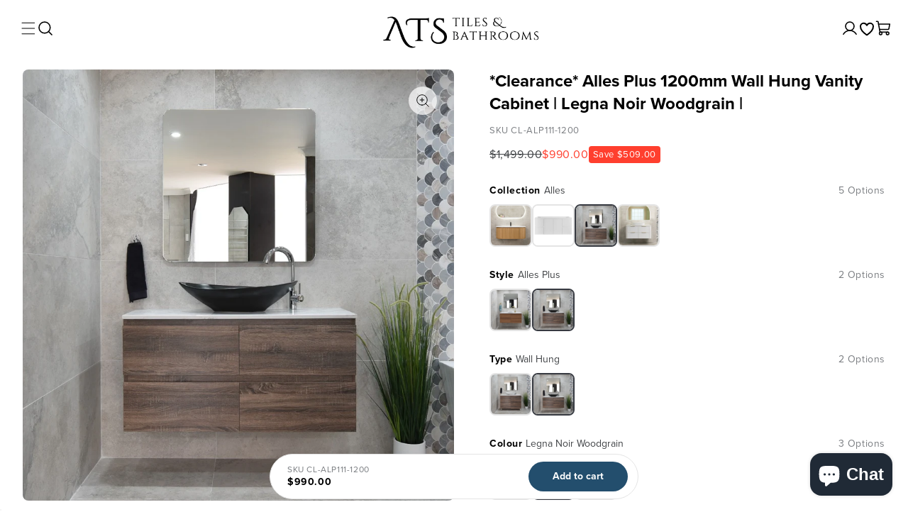

--- FILE ---
content_type: text/html; charset=UTF-8
request_url: https://front.smartwishlist.webmarked.net/v6/fetchstoredata.php?callback=jQuery220041953264619794695_1768691215607&store_domain=ats.sydney&store_id=25165135960&customer_id=0&_=1768691215608
body_size: 1090
content:
jQuery220041953264619794695_1768691215607({"add_tooltip_text":"Add to &lt;a href=&#039;\/a\/wishlist&#039;&gt;Wishlist&lt;\/a&gt;","remove_tooltip_text":"Remove from &lt;a href=&#039;\/a\/wishlist&#039;&gt;Wishlist&lt;\/a&gt;","wishlist_icon_color":"#000000","wishlist_icon_hover_color":"#000000","wishlist_icon_name":"heart-o","wishlist_icon_hover_name":"heart","extra_icon_class_name":"heart","extra_icon_hover_class_name":"","use_extra_icon":"0","display_item_count":"0","use_custom_location":"0","custom_location":null,"tooltip_offset_x":"0px","tooltip_offset_y":"0px","proxy_base":"\/a\/wishlist","tooltip_position":"top","display_tooltip":"1","display_topbadge":"1","topbadge_color":"#ffffff","topbadge_background_color":"#000000","topbadge_padding":"2px 6px","enable_accounts":"1","force_login":"0","extra_css_product":"\/*div#smartwishlist {\r\n    margin-top: 15px !important;\r\n}\r\ndiv#smartwishlist:hover {\r\n    border: 2px solid #d82d28 !important;\r\n    color: #ffffff;\r\n    background: #d82d28 !important;\r\n}\r\ndiv#smartwishlist:hover i#wishlist_icon {\r\n  color: #fff;\r\n}\r\n#sw_wishlist_label {\r\n    margin-left: 10px;\r\n    display: inline-block;\r\n    position: relative;\r\n}\r\ndiv#smartwishlist:hover #sw_wishlist_label {\r\n  color: #fff;\r\n}\r\ndiv#smartwishlist {\r\n     margin: 20px 0;\r\n    background: transparent;\r\n    border: 2px solid #000;\r\n    color: #000;\r\n    margin-top: 15px;\r\n    border-radius: 0;\r\n    float: left;\r\n    display: block;\r\n    width: 100%;\r\n    display: block;\r\n    border: 2px solid !important;\r\n    padding: 20px;\r\n}\r\n#bookmarkit.swpbutton2 {\r\n    padding: 0;\r\n    height: 63px !important;\r\n    line-height: 63px !important;\r\n    text-align: center !important;\r\n    display: block !important;\r\n    width: 100% !important;\r\n}\r\n.unbookmarked {\r\n    color: #000000 !important;\r\n    text-transform: uppercase !important;\r\n    font-weight: 600 !important;\r\n    letter-spacing: 0.5px !important;\r\n}\r\n\r\n#sw_wishlist_label {\r\n    margin-left: 10px;\r\n    text-transform: uppercase !important;\r\n    font-weight: 600 !important;\r\n    letter-spacing: 0.5px !important;\r\n    font-size: 14px;\r\n}\r\n*\/.unbookmarked {\n    color: #000000 !important;\n}\n\n.unbookmarked:hover {\n    color:  #000000;\n}\n\n.bookmarked {\n    color:  #000000;\n}\n\n.bookmarked:hover {\n    color:  #000000;\n}\n\n\n.tooltip-store-theme {\n\tborder-radius: 5px !important; \n\tborder: 1px solid #a79c9d !important;\n\tbackground: #a79c9d !important;\n\tcolor: #ffffff !important;\n}\n\n.tooltipster-content a {\n    color: #ffffff;\n    text-decoration: underline;\n}\n\n.tooltipster-content a:hover {\n    color: #ffffff;\n    text-decoration: underline;\n}\n\n.tooltipster-content a:visited {\n    color: #ffffff;\n    text-decoration: underline;\n}\n\n.tooltip-store-theme .tooltipster-content {\n    font-family: inherit !important;\n    font-size: 12px !important;\n}.smartwishlist{cursor:pointer;}","display_tooltip_productpage":"1","use_autosetup":"0","display_fixed_link":"0","swfl_html":"&lt;i class=&quot;fa fa-heart-o&quot;&gt;&lt;\/i&gt; My Wishlist","swfl_text":"&lt;i class=&quot;fa fa-heart-o&quot;&gt;&lt;\/i&gt; My Wishlist","swfl_orientation_desktop":"vertical","swfl_position_desktop":"left","swfl_margin_desktop":"bottom","swfl_margin_value_desktop":"40%","swfl_background_color":"#31B0D5","swfl_text_color":"#fff","swpbutton_type":"2","swpbutton_add_text":"Add to Wishlist","swpbutton_remove_text":"Remove from Wishlist","swpbutton_font_family":"inherit","swpbutton_label_fontsize":"14px","swpbutton_icon_fontsize":"14px","swpbutton3_color":"#ffffff","swpbutton3_background_color":"#31b0d5","swpbutton3_radius":"4px","swpbutton3_width_desktop":"200px","swpbutton3_width_mobile":"100%","swpbutton3_height":"40px","optimize_swpbutton_mobile":"1","mobile_max_width":"500px","disable_notification":"0","wishlist_items":[]});

--- FILE ---
content_type: text/css
request_url: https://ats.sydney/cdn/shop/t/58/assets/component-product-card-v2.css?v=46111477789051218501765408986
body_size: -62
content:
.product-card-v2-wrapper .product-badge-wrapper{z-index:1}.product-card-v2-wrapper .product-badge-wrapper .product-badge{border-bottom-left-radius:4px;border-top-right-radius:4px;background-color:var(--ut-red);font-size:12px;line-height:16px;font-weight:600;padding:4px 8px}.product-card-v2-wrapper .product-card-image-wrapper .product-image-wrapper{border-radius:6px;aspect-ratio:1/1}.product-card-v2-wrapper .product-card-v2-detail-wrapper{padding:10px 16px 0}.product-card-v2-wrapper .product-card-v2-detail-wrapper .item-swatches-wrapper{column-gap:8px;row-gap:10px;margin-bottom:10px}.product-card-v2-detail-wrapper .item-swatches-wrapper .swatch-image-wrapper{width:28px;height:28px;border:1.3px solid transparent;border-radius:4px;opacity:.5}.product-card-v2-detail-wrapper .item-swatches-wrapper .swatch-image-wrapper.active-swatch,.product-card-v2-detail-wrapper .item-swatches-wrapper .swatch-image-wrapper:hover{border:1.3px solid rgba(55,58,65);border-radius:4px;opacity:1}.product-card-v2-detail-wrapper .item-swatches-wrapper .swatch-image-wrapper .swatch-image{border-radius:3px}.product-card-v2-detail-wrapper .product-card-title-wrapper .product-card-title{font-size:13px;font-weight:400;line-height:20px;margin-bottom:2px;letter-spacing:-.5px}.product-card-v2-wrapper .product-card-v2-detail-wrapper .product-price-wrapper{font-size:13px;line-height:20px;padding-bottom:2px}.product-card-v2-detail-wrapper .product-price-wrapper .product-compare-price{margin-right:4px}.product-card-v2-wrapper .product-card-v2-detail-wrapper .product-size-wrapper{font-size:12px;line-height:16px}@media (min-width: 768px){.product-card-v2-wrapper .product-badge-wrapper .product-badge{font-size:14px}.product-card-v2-wrapper .product-card-image-wrapper .product-image-wrapper{border-radius:8px}.product-card-v2-wrapper .product-card-v2-detail-wrapper{padding:12px 0 0}.product-card-v2-wrapper .product-card-v2-detail-wrapper .item-swatches-wrapper{column-gap:10px;row-gap:12px;margin-bottom:12px}.product-card-v2-detail-wrapper .item-swatches-wrapper .swatch-image-wrapper{width:32px;height:32px}.product-card-v2-detail-wrapper .product-card-title-wrapper .product-card-title{font-size:14px;line-height:22px;letter-spacing:0}}
/*# sourceMappingURL=/cdn/shop/t/58/assets/component-product-card-v2.css.map?v=46111477789051218501765408986 */


--- FILE ---
content_type: text/css
request_url: https://ats.sydney/cdn/shop/t/58/assets/component-totals.css?v=53681877929030850301765408988
body_size: -692
content:
.totals {
    display: flex;
    justify-content: space-between;
    align-items: flex-end;
}

.totals > * {
    font-size: 1.6rem;
    margin: 0;
}

.totals > h2 {
    font-size: 16px;
}

.totals > * + * {
    margin-left: 2rem;
}

.totals__total-value {
    font-size: 16px;
}

.cart__ctas + .totals {
    margin-top: 2rem;
}

--- FILE ---
content_type: text/css
request_url: https://ats.sydney/cdn/shop/t/58/assets/section-product-main-v2.css?v=39950985758266418621766106226
body_size: 3655
content:
input[type=number]{-moz-appearance:textfield}@-webkit-keyframes spin{0%{-webkit-transform:rotate(0deg)}to{-webkit-transform:rotate(360deg)}}@keyframes spin{0%{transform:rotate(0)}to{transform:rotate(360deg)}}.product-custom-container{padding:20px 16px 0}.product-container p,.product-container h1,.product-container h2,.product-container h3{margin:0}.product-container .product-images-wrapper .product-images-container{display:flex;overflow-x:auto}.product-container .product-images-wrapper .product-images-container::-webkit-scrollbar{display:none}.product-container .product-images-wrapper{position:relative;display:block}.product-container .product-images-wrapper .slider-dots{display:flex;justify-content:center;align-items:center;margin:6px 0 0;gap:12px}@media (max-width: 749px){.product-container .product-images-wrapper .slider-dots--below-thumbs{margin:4px 0 0;padding-bottom:2px}}.product-container .product-images-wrapper .slider-dots .dot{width:6px;height:6px;background-color:transparent;border:1px solid rgba(55,58,65,1);border-radius:50%;transition-property:color,background-color,border-color,text-decoration-color,fill,stroke,opacity,box-shadow,transform,filter,backdrop-filter,-webkit-backdrop-filter;transition-timing-function:cubic-bezier(.4,0,.2,1);transition-duration:.15s;cursor:pointer;display:block}.product-container .product-images-wrapper .slider-dots .dot.active{background-color:#373a41}.product-container .product-images-wrapper .zoom-svg-wrapper{width:36px;height:36px;position:absolute;top:12px;right:12px;background:transparent;border:unset;padding:0;cursor:zoom-in}.product-container .product-images-wrapper .zoom-svg-wrapper .icon-popup-media-open{color:#000;width:100%;height:100%}.product-container .product-images-wrapper .view-spec-btn{color:#000;letter-spacing:.5px;text-transform:uppercase;font-weight:500;font-size:12px;line-height:16px;padding:8px 12px;background-color:#ffffffb3;border-radius:8px;top:12px;left:16px;position:absolute}.product-container .product-images-wrapper .product-media{width:100%;flex-shrink:0;cursor:zoom-in}.product-container .product-images-wrapper .product-media .media-image,.product-container .product-images-wrapper .product-media .media-video{border-radius:8px;aspect-ratio:1/1}.product-container .product-images-wrapper .product-media .media-video{cursor:pointer}.product-container .product-images-wrapper .media-video-wrapper .media-play-icon{position:absolute;top:50%;left:50%;transform:translate(-50%,-50%);z-index:1;display:flex}.product-container .product-images-wrapper .media-video-wrapper .media-play-icon .svg-wrapper{width:64px;height:64px}.product-container .product-info .product-info-header{padding:20px 0 8px}.product-container .product-info .product-title{font-size:18px;line-height:26px;margin-bottom:12px;letter-spacing:0}.product-container .product-info .product-badge-wrapper .product-badge{background-color:#f3f3f3;padding:4px 8px;border-radius:4px;font-size:14px;color:#000}.product-container .product-info .product-model{font-size:12px;line-height:16px;color:#7a7d81;margin-top:12px}.product-container .product-info .product-price-wrapper{margin-top:12px;font-size:16px;line-height:24px;display:flex;gap:10px}.product-container .product-info .product-price-wrapper .product-compare-price{text-decoration:line-through;color:#404346}.product-container .product-info .product-price-wrapper .product-price{color:#ff3f2e!important}.product-container .product-info .product-price-wrapper .product-discount-badge,.complete-the-look .upsell-details-wrapper .product-discount-badge{background-color:#ff3f2e;font-size:13px;line-height:12px;color:#fff;padding:6px;border-radius:4px}.product-container .product-info .product-promo{font-size:14px;line-height:22px;padding:12px 16px;border-radius:4px;background-color:#f3f3f3;letter-spacing:0;color:var(--ut-white-200)}.product-container .product-info .product-promo ul{margin:0;padding-left:20px}.product-container .product-info .pay-latter-container{margin-top:8px;display:flex;align-items:center;gap:4px;font-size:14px;line-height:22px}.product-container .product-info .add-to-cart-wrapper{margin:20px 0}.product-container .product-info .quantity-input-wrapper{border:1px solid rgba(228,228,228,1);border-radius:4px;display:flex;justify-content:space-between;align-items:center;margin-bottom:12px;min-height:54px}.product-container .product-info .quantity-input-wrapper .quantity-btn{padding:10px;width:40px;height:40px;display:flex;align-items:center;justify-content:center;background-color:transparent;border:unset}.product-container .product-info .quantity-input-wrapper .quantity-selector{padding:14px 0;font-size:14px;line-height:22px;font-weight:400;text-align:center;border-style:none}.product-container .product-info .quantity-input-wrapper .quantity-selector:focus-visible{outline:unset;box-shadow:unset}.product-container .product-info .add-to-cart-wrapper .add-to-cart-button-wrapper{display:flex;justify-content:space-between;align-items:center;background-color:#234e6d;border-radius:4px}.product-container .product-info .add-to-cart-wrapper .add-to-cart-button{width:calc(100% - 54px);text-align:center;padding:16px 24px;background-color:transparent;font-size:16px;font-weight:700;line-height:22px;color:#fff;border-right:1px solid #FFFFFF;border-left:unset;border-bottom:unset;border-top:unset}.product-container .product-info .add-to-cart-wrapper .swym-button-bar{margin:0;padding:14.5px 16px}.product-container .product-info .add-to-cart-wrapper .add-to-cart-button-wrapper .swym-wishlist-button-bar{width:54px;height:54px}.product-container .product-info .add-to-cart-wrapper .swym-btn-container[data-position=default] .swym-add-to-wishlist.swym-icon{height:22px;width:22px;line-height:22px;margin:3px 0 0}body:not(.swym-wishlist-container-rendered) .add-to-cart-wrapper .add-to-cart-button-wrapper .swym-btn-container .swym-fave-count,.product-container .product-info .add-to-cart-wrapper .swym-btn-container:not(.pdp-custom-wishlist){display:none}.product-container .product-info .information-modal-opener-wrapper{display:flex;justify-content:space-between;align-items:center;font-size:14px;line-height:22px;color:#000;margin-bottom:20px}.product-container .product-info .information-modal-opener-wrapper .information-title-wrapper{display:flex;align-items:center;gap:12px;font-weight:700}.product-container .product-info .information-modal-opener-wrapper .information-title-wrapper .information-image-wrapper{width:20px;height:20px}.product-container .product-info .information-modal-opener-wrapper .information-link{color:#404346;width:max-content;text-decoration:underline;background-color:transparent;border:unset;font-size:14px;line-height:22px}.product-container .product-info custom-read-more.read-more-text{margin:16px 0 0;padding:24px 0 44px;border-top:1px solid #e4e4e4;font-size:14px;line-height:22px;display:block;letter-spacing:0}.product-container .product-info custom-read-more.read-more-text .read-more-btn{color:#121212bf}.product-container .product-info .image-with-title-wrapper{display:flex;gap:16px;margin:0 0 24px}.product-container .product-info .image-with-title-wrapper .image-with-title-container{width:25%}.product-container .product-info .image-with-title-wrapper .image-with-title-container .image-wrapper{width:56px;height:56px;margin:0 auto 12px}.product-container .product-info .image-with-title-wrapper .image-with-title-container .title{font-size:14px;line-height:22px;font-weight:600;text-align:center;color:#000;margin:0;letter-spacing:0}.product-container .product-info .product-accordion-wrapper{text-transform:capitalize;padding:20px 0 0;color:#000}.product-container .product-info .product-accordion-wrapper .accordion summary{padding:12px 0}.product-container .product-info .product-accordion-wrapper .accordion summary .summary__title .product-review-ratings{margin-left:14px}.product-container .product-info .product-accordion-wrapper .text,.product-container .product-info .product-accordion-wrapper .product-desc,.product-container .product-info .product-accordion-wrapper .product-desc span{font-size:14px!important;line-height:22px;font-weight:600}.product-container .product-info .product-accordion-wrapper .accordion-description{color:#404346;padding:4px 0 20px 32px;font-size:14px;line-height:22px}.product-container .product-info .product-accordion-wrapper .accordion-description span,.product-container .product-info .product-accordion-wrapper .accordion-description p{font-size:14px!important;line-height:22px;font-family:proxima-nova,sans-serif!important}.product-container .product-info .product-accordion-wrapper .accordion-description p{margin:0 0 8px}.product-container .product-info .product-accordion-wrapper .accordion-description ul{margin:0 0 16px 8px;padding:0}.product-container .product-info .product-accordion-wrapper .accordion-description ul li:not(.oke-w-reviews-list-item){padding-left:14px;position:relative;list-style:none}.product-container .product-info .product-accordion-wrapper .accordion-description ul li:not(.oke-w-reviews-list-item):before{content:".";display:block;font-size:24px;left:0;line-height:12px;position:absolute;top:-2px;width:12px}.product-media-gallery .modal-content{background-color:#fff}.product-media-gallery .modal-content .modal-images-wrapper{background-color:#fff;padding:16px;width:100%}.product-media-gallery .modal-content .modal-images-wrapper .zoom-image-wrapper .zoom-image,.product-media-gallery .modal-content .modal-images-wrapper .zoom-product-media .zoom-media-video{width:100%;height:auto;border-radius:8px;margin-bottom:16px;object-fit:cover}.product-media-gallery .modal-content .modal-images-wrapper .zoom-image-wrapper .zoom-image{aspect-ratio:1 / 1}.product-media-gallery .modal-content .product-media-close-btn{position:fixed;top:24px;right:24px;background:transparent;border:unset;display:flex;justify-content:center;align-items:center;width:24px;height:24px;padding:0}.product-page-model-wrapper .modal-detail-wrapper{background:#fff;width:320px;padding:16px}.product-page-model-wrapper .modal-detail-wrapper .modal-heading-wrapper{display:flex;justify-content:space-between;gap:16px}.product-page-model-wrapper .modal-detail-wrapper .modal-heading-wrapper .modal-heading{font-size:18px;line-height:26px;font-weight:600;letter-spacing:.2px;color:#000;margin:0}.product-page-model-wrapper .modal-detail-wrapper .modal-heading-wrapper .close-btn{background-color:transparent;border:unset}.product-page-model-wrapper .modal-detail-wrapper .modal-description{padding-top:16px;font-size:14px;line-height:22px;color:#404346}.product-page-model-wrapper .modal-detail-wrapper .modal-description a{color:#000;text-decoration:none;font-size:16px}.product-page-model-wrapper .modal-detail-wrapper .modal-description p{margin:0 0 10px}.product-page-model-wrapper .modal-detail-wrapper .modal-description ul{margin:0 0 16px 8px;padding:0}.product-page-model-wrapper .modal-detail-wrapper .modal-description ul li{padding-left:14px;position:relative;list-style:none}.product-page-model-wrapper .modal-detail-wrapper .modal-description ul li:before{content:".";display:block;font-size:24px;left:0;line-height:12px;position:absolute;top:-2px;width:12px}.complete-the-look{padding-top:20px;padding-bottom:20px;display:block}.complete-the-look .loader{height:22px;width:22px}.complete-the-look .upsell-title{font-size:18px;line-height:26px;font-weight:600;letter-spacing:.2px;margin-bottom:16px;color:#000}.complete-the-look .upsell-image-wrapper{width:96px;flex-shrink:0}.complete-the-look .upsell-image-wrapper .upsell-product-image{height:auto;object-fit:contain;border-radius:8px;aspect-ratio:1 / 1}.complete-the-look .upsell-details-wrapper .upsell-product-title-wrapper{text-decoration:none}.complete-the-look .upsell-details-wrapper .upsell-product-title-wrapper .upsell-product-title,.complete-the-look .upsell-details-wrapper .upsell-product-title-wrapper .upsell-product-price-wrapper{font-size:13px;line-height:20px;font-weight:500;color:#000}.complete-the-look .upsell-details-wrapper .upsell-product-title-wrapper .upsell-product-price-wrapper{display:flex;flex-direction:column;align-items:center;min-width:max-content}.complete-the-look .upsell-details-wrapper .upsell-option-title{margin:12px 0 4px;font-size:12px;line-height:16px;color:#7a7d81}.complete-the-look .upsell-details-wrapper .upsell-accordion-wrapper .upsell-swatch-wrapper{box-shadow:0 0 transparent,0 0 transparent,0 4px 8px #0000001a;border:1px solid rgba(228,228,228);background:#fff;border-radius:4px;position:absolute;width:100%;z-index:2;left:0}.complete-the-look .upsell-details-wrapper .upsell-accordion-wrapper details[open] .svg-wrapper{rotate:180deg}.complete-the-look .upsell-details-wrapper .upsell-accordion-wrapper .svg-wrapper{margin:0;width:16px;height:16px}.complete-the-look .upsell-details-wrapper .upsell-accordion-wrapper .summary__title{font-size:13px;line-height:22px;color:#404346}.complete-the-look .upsell-details-wrapper .upsell-accordion-wrapper .upsell-accordion-description{padding:16px;font-size:14px;line-height:22px;color:#404346;cursor:pointer}.complete-the-look .upsell-details-wrapper .upsell-accordion-wrapper .upsell-accordion-description:hover{color:#fff;background-color:#373a41}.complete-the-look .upsell-details-wrapper .upsell-accordion-wrapper .upsell-accordion-description .upsell-related-product-image{width:32px;height:32px}.complete-the-look .upsell-details-wrapper .upsell-add-to-cart-button{font-size:14px;line-height:22px;font-weight:600;padding:10px 24px 8px;border-radius:4px;border:1px solid rgba(55,58,65);color:#fff;background-color:#373a41;width:100%;margin-top:8px}.complete-the-look .upsell-details-wrapper .divider{background-color:#7a7d81;min-height:100%;width:1px}.product-container .swatch-container .swatch-header{margin:20px 0 8px}.product-container .swatch-container .swatch-title{font-size:14px;line-height:22px;font-weight:600;color:#000}.product-container .swatch-container .swatch-title .swatch-name{font-weight:400;color:#404346;letter-spacing:0}.product-container .swatch-container .option-title{font-size:14px;line-height:22px;font-weight:400;color:#7a7d81}.product-container .swatch-container .swatch-image-wrapper .swatch-image{width:60px;height:60px;border-radius:8px;aspect-ratio:1 / 1;border:2px solid #e4e4e4}.product-container .swatch-container .text-swatch-wrapper{row-gap:8px}.product-container .swatch-container .text-swatch-wrapper product-swatch{padding-right:8px}.product-container .swatch-container .size-swatch{font-size:14px;line-height:22px;letter-spacing:0;color:#000;border:2px solid #e4e4e4;border-radius:4px;text-align:center;padding:9px 8px;display:block;text-decoration:none;height:100%}.product-container .swatch-container .swatch-image-wrapper.active-swatch .swatch-image,.product-container .swatch-container .size-swatch.active-swatch,.product-container .swatch-container .swatch-image-wrapper .swatch-image:hover,.product-container .swatch-container .size-swatch:hover{border-color:#373a41!important}.product-container .swatch-container .add-on-wrapper details .swatch-header .svg-wrapper{rotate:180deg}.product-container .swatch-container .add-on-wrapper details[open] .swatch-header .svg-wrapper{rotate:unset}.product-custom-container .custom-calculate-shipping .shipping-container{padding:20px}.product-custom-container .product-total-price-wrapper{margin-top:20px}button[data-quantity-minus-button][disabled=true],button[data-quantity-plus-button][disabled=true]{pointer-events:none;cursor:not-allowed}.product-custom-container .delivery-announcement-text{margin-top:12px;font-size:14px;line-height:22px}@media screen and (min-width: 575px){.complete-the-look .upsell-details-wrapper .upsell-accordion-wrapper details[open]{position:relative}}@media screen and (min-width: 768px){.product-custom-container{padding:0 24px}.product-container .product-images-wrapper .zoom-svg-wrapper{width:40px;height:40px;top:24px;right:24px}.product-media-gallery .modal-content .modal-images-wrapper{padding:40px 16px}.product-media-gallery .modal-content .product-media-close-btn{top:32px;right:32px}.product-container .product-info .product-title{font-size:24px;line-height:32px}.product-container .product-info .add-to-cart-wrapper{display:flex;gap:16px;margin:24px 0}.product-container .product-info .add-to-cart-wrapper .add-to-cart-button-wrapper{flex-grow:1}.product-container .product-info .quantity-input-wrapper{margin-bottom:0;width:128px}.product-container .product-info .quantity-input-wrapper .quantity-selector{width:50%}.product-container .product-info .image-with-title-wrapper .image-with-title-container .image-wrapper{width:64px;height:64px}.product-container .product-info .product-accordion-wrapper .text,.product-container .product-info .product-accordion-wrapper .product-desc,.product-container .product-info .product-accordion-wrapper .product-desc span{font-size:16px!important;line-height:24px}.product-page-model-wrapper .modal-detail-wrapper{width:400px;padding:16px 24px 24px}.product-page-model-wrapper .modal-detail-wrapper .modal-heading-wrapper .modal-heading{font-size:20px;line-height:28px;letter-spacing:0}.product-page-model-wrapper .modal-detail-wrapper .modal-description{padding-top:24px}.product-page-model-wrapper .modal-detail-wrapper .modal-description ul{margin-bottom:24px}.complete-the-look .upsell-image-wrapper{width:146px}.complete-the-look .upsell-details-wrapper .upsell-product-title-wrapper .upsell-product-title,.complete-the-look .upsell-details-wrapper .upsell-product-title-wrapper .upsell-product-price-wrapper{font-size:14px;line-height:24px}.complete-the-look .upsell-details-wrapper .upsell-product-title-wrapper .upsell-product-price-wrapper{flex-direction:row;align-items:start;gap:8px}.product-custom-container .delivery-announcement-text{margin-top:15px;font-size:18px;line-height:26px}}@media screen and (min-width: 1200px){.product-custom-container{padding:0 32px}.product-container{display:flex;padding-top:18px}.product-container .product-info{width:50%;padding-left:50px;box-sizing:border-box}.product-container .product-images-wrapper{width:50%}.product-media-gallery .modal-content .modal-images-wrapper{width:66.66%;box-sizing:border-box}.product-container .product-images-wrapper .product-images-container{flex-wrap:wrap}.product-container .product-images-wrapper .slider-dots,.product-container .product-images-wrapper .view-spec-btn{display:none}.product-container .product-images-wrapper .product-media{padding:6px;box-sizing:border-box}.product-container .product-images-wrapper .product-media:not(:first-of-type){width:50%}.product-container .product-info .product-info-header{padding:0 0 8px}.product-container .product-info .product-model{font-size:13px;line-height:20px}.product-container custom-modal-dialog .modal-content .modal-images-wrapper{padding:40px 16px;margin:auto;width:832px}.complete-the-look .upsell-details-wrapper .upsell-product-title-wrapper .upsell-product-price-wrapper{flex-direction:column;align-items:center;gap:0}}@media screen and (min-width: 1300px){.product-container .product-info{width:calc(100% - 812px);padding-left:66px}.product-container .product-images-wrapper,.product-container .product-images-wrapper .product-images-container{width:812px}.product-container .swatch-container .swatch-header{margin:24px 0 8px}.product-media-gallery .modal-content .modal-images-wrapper .zoom-image-wrapper .zoom-image{margin-bottom:20px}}@media screen and (min-width: 1600px){.product-container .product-info{width:50%;padding-left:6.5%;padding-right:6.5%}.product-container .product-images-wrapper{width:50%}.product-container .product-images-wrapper .product-images-container{width:100%}.complete-the-look .upsell-details-wrapper .upsell-product-title-wrapper .upsell-product-price-wrapper{flex-direction:row;align-items:start;gap:8px}}.product-container product-swatch[disabled=true] .product-swatch{cursor:not-allowed;background-color:#f5f5f5;color:#cacacb!important;text-decoration:line-through}.product-container add-to-cart-form .add-to-cart-button-wrapper:has([data-custom-add-to-cart-button][disabled=true]){opacity:80%;text-decoration:line-through}.product-container add-to-cart-form [data-custom-add-to-cart-button][disabled=true]{cursor:not-allowed}.add-on-wrapper custom-quick-view-opener [data-quick-view-button]{margin-right:12px;margin-left:12px}.product-container .product-info .product-accordion-wrapper .accordion-description p,.product-container .product-info .product-accordion-wrapper .accordion-description span,.product-container .product-info .product-accordion-wrapper .accordion-description li{text-transform:none!important}.product-container .product-info .product-shipping-badge-wrapper{margin-top:12px}.product-container .product-info .shipping-pill{display:inline-flex;align-items:center;gap:8px;padding:6px 14px 6px 0;border-radius:999px;background-color:#fff;border:none;font-size:13px;line-height:20px;font-weight:400;letter-spacing:.08em;text-transform:uppercase;color:#000}.product-container .product-info .shipping-pill__icon img{display:block;width:20px;height:auto}@media (max-width: 749px){.swatch-container .swatch-slider{flex-wrap:nowrap!important;overflow-x:auto;scroll-snap-type:x mandatory;-webkit-overflow-scrolling:touch;gap:8px;padding:6px 0 14px}.swatch-container .swatch-slider::-webkit-scrollbar{display:none}.swatch-slider .swatch-image-wrapper .swatch-image{width:100%;height:auto;object-fit:cover;aspect-ratio:1 / 1;border-radius:8px}.swatch-slider-track{display:block;height:4px;border-radius:999px;background:#e4e4e4;margin:8px 12px 12px;overflow:hidden}.swatch-slider-thumb{display:block;height:4px;border-radius:inherit;background:#777b82;transform:translate(0)}.swatch-slider-track--variant{display:none!important}}@media (max-width: 749px){.swatch-container .swatch-slider product-swatch,.swatch-container .swatch-slider product-addon-swatch{flex:0 0 25%!important;max-width:25%!important}.swatch-slider .swatch-image-wrapper{width:100%;height:auto;padding:4px;border-radius:10px}.swatch-slider .swatch-image-wrapper img.swatch-image{width:100%!important;height:auto!important;aspect-ratio:1/1!important;object-fit:cover!important;max-width:none!important;max-height:none!important}}@media (max-width: 749px){.product-container .product-images-wrapper .product-images-container[data-media-slider]{display:flex;overflow-x:auto;scroll-snap-type:x mandatory;-webkit-overflow-scrolling:touch}.product-container .product-images-wrapper .product-media[data-media-slide]{scroll-snap-align:start}.product-thumbs{display:flex;gap:10px;margin-top:12px;overflow-x:auto;-webkit-overflow-scrolling:touch;padding-bottom:6px}.product-thumbs::-webkit-scrollbar{display:none}.product-thumb{border:2px solid #e4e4e4;border-radius:10px;padding:2px;background:transparent;flex:0 0 auto}.product-thumb img{display:block;width:70px;height:70px;object-fit:cover;border-radius:8px}.product-thumb.is-active{border-color:#373a41}}@media (max-width: 749px){.product-container .product-images-wrapper .product-images-container[data-media-slider]{display:flex!important;overflow-x:auto!important;scroll-snap-type:x mandatory;-webkit-overflow-scrolling:touch;scroll-behavior:smooth}.product-container .product-images-wrapper .product-images-container[data-media-slider]::-webkit-scrollbar{display:none}.product-container .product-images-wrapper [data-media-slide],.product-container .product-images-wrapper .product-media-slide{display:block!important;flex:0 0 100%;scroll-snap-align:start}.product-media-thumbs{display:flex;gap:5px;overflow-x:auto;padding:4px 0;-webkit-overflow-scrolling:touch}.product-media-thumbs::-webkit-scrollbar{display:none}.product-media-thumb{border:2px solid #e4e4e4;border-radius:12px;padding:1px;background:#fff;flex:0 0 auto}.product-media-thumb.is-active{border-color:#2b2f33}.product-media-thumb img{width:50px;height:50px;object-fit:cover;border-radius:10px;display:block}}@media (min-width: 750px){.product-media-thumbs{display:none!important}}@media (min-width: 750px){.product-images-container{display:grid!important;grid-template-columns:1fr 1fr;gap:16px;overflow:visible!important}.product-images-container .product-media-slide,.product-images-container .product-media-slide *{margin:0!important;padding:0!important}.product-images-container img,.product-images-container video{display:block!important;line-height:0!important}.product-media-slide{margin:0!important;width:auto!important;flex:unset!important}.product-media-slide[data-media-index="0"]{grid-column:1 / -1}.product-media-slide[data-media-index="0"] .media-image,.product-media-slide[data-media-index="0"] .media-video{width:100%;height:auto;aspect-ratio:4 / 3;object-fit:cover;display:block}.product-media-slide:not([data-media-index="0"]) .media-image,.product-media-slide:not([data-media-index="0"]) .media-video{width:100%;height:auto;aspect-ratio:1 / 1;object-fit:cover;display:block}}@media (max-width: 749px){.product-container .product-images-wrapper .product-images-container[data-media-slider] [data-media-slide],.product-container .product-images-wrapper .product-images-container[data-media-slider] .product-media-slide{opacity:1!important;transform:none!important;transition:none!important;pointer-events:auto!important}.product-container .product-images-wrapper .product-images-container[data-media-slider] .product-media-slide{display:block!important}}@media (max-width: 749px){.product-container .product-images-wrapper .slider-dots{gap:12px;margin:6px 0 0}.product-container .product-images-wrapper .slider-dots .dot,.product-container .product-images-wrapper .slider-dots button,.product-container .product-images-wrapper .slider-dots li{width:6px!important;height:6px!important;min-width:6px!important;min-height:6px!important;padding:0!important}.product-container .product-images-wrapper .slider-dots .dot:before,.product-container .product-images-wrapper .slider-dots button:before,.product-container .product-images-wrapper .slider-dots li:before{width:6px!important;height:6px!important}}@media (max-width: 749px){.product-custom-container{padding:4px 12px!important}.product-media-thumbs{margin-top:2px!important;padding:0 0 6px!important}.product-container .product-images-wrapper .slider-dots{margin:2px 0 0!important}.product-container .product-info .product-info-header{padding:5px 0 6px!important}.product-container .product-info .product-title{margin-bottom:0!important}.product-container .product-info .product-model{margin-top:0!important}.product-container .product-info .product-price-wrapper{margin-top:6px!important}.product-container .product-info .product-shipping-badge-wrapper{margin-top:1px!important}}.sticky-atc{position:fixed;left:0;right:0;bottom:0;z-index:9999;background:#fff;border-top:1px solid #e4e4e4;padding:10px 12px;display:none}.sticky-atc__inner{display:flex;align-items:center;justify-content:space-between;gap:10px}.sticky-atc__left{display:flex;flex-direction:column;gap:2px;min-width:0}.sticky-atc__sku{font-size:12px;line-height:16px;color:#7a7d81;white-space:nowrap;overflow:hidden;text-overflow:ellipsis}.sticky-atc__price{font-size:14px;line-height:20px;font-weight:700;color:#000;white-space:nowrap}.sticky-atc__button{background-color:#234e6d;color:#fff;border:0;border-radius:999px;padding:14px 18px;font-size:14px;font-weight:700;line-height:18px;min-width:140px;cursor:pointer}.sticky-atc__button[disabled],.sticky-atc__button[disabled=true]{opacity:.6;cursor:not-allowed}.sticky-atc.is-visible{display:block}@media (max-width: 749px){body{padding-bottom:96px}.sticky-atc{left:0;right:0;bottom:0;border-top:1px solid #e4e4e4;border-left:0;border-right:0;border-bottom:0;border-radius:0;padding:12px;background:#fff}.sticky-atc__button{border-radius:999px;padding:12px 16px;width:auto;min-width:140px}}@media (min-width: 750px){.sticky-atc{max-width:520px;margin:0 auto 16px;border:1px solid #e4e4e4;border-radius:999px;padding:10px 14px}.sticky-atc__button{border-radius:999px;padding:12px 18px}.sticky-atc__left{padding-left:10px}}.sticky-atc__left--price-only>:not(.sticky-atc__sku):not(.sticky-atc__price){display:none!important}@media (max-width: 749px){.sticky-atc{left:0!important;right:0!important;bottom:0!important;border-radius:0!important;margin:0!important;padding:12px 40px 12px 12px!important;z-index:9998!important}.sticky-atc__button{border-radius:999px!important}body{padding-bottom:110px!important}}
/*# sourceMappingURL=/cdn/shop/t/58/assets/section-product-main-v2.css.map?v=39950985758266418621766106226 */


--- FILE ---
content_type: text/json
request_url: https://conf.config-security.com/model
body_size: 85
content:
{"title":"recommendation AI model (keras)","structure":"release_id=0x7d:5b:41:7c:2c:48:77:73:2d:31:5f:3c:58:31:72:5e:3e:58:46:34:7b:4b:5f:7a:57:4d:3d:70:4e;keras;bkve0kal0w1tcovtqbq75ed3nksex4hjr0f75tkoer5eic61m5o56et2lifg7vhrlsr0467r","weights":"../weights/7d5b417c.h5","biases":"../biases/7d5b417c.h5"}